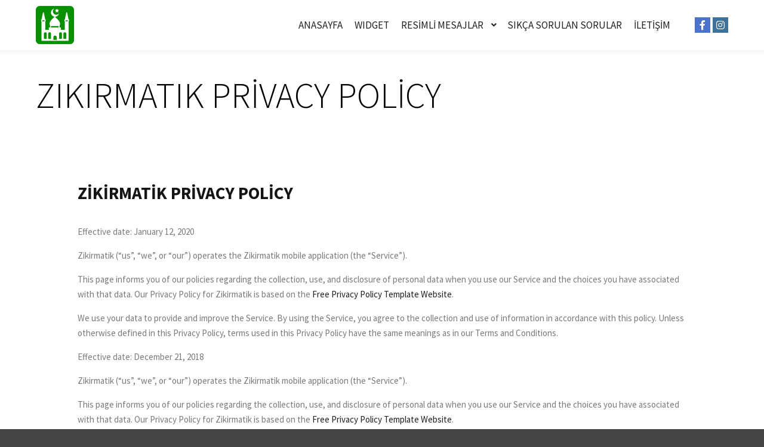

--- FILE ---
content_type: text/html; charset=UTF-8
request_url: https://ezanvaktinamazvakitleri.com/zikirmatik-privacy-policy/
body_size: 13658
content:
<!DOCTYPE html>
<!--[if IE 9]>    <html class="no-js lt-ie10" lang="en"> <![endif]-->
<!--[if gt IE 9]><!--> <html class="no-js" lang="en"> <!--<![endif]-->
<head>

<meta charset="UTF-8" />
<meta name="viewport" content="width=device-width,initial-scale=1" />
<meta http-equiv="X-UA-Compatible" content="IE=edge">
<link rel="profile" href="https://gmpg.org/xfn/11" />
<meta name='robots' content='index, follow, max-image-preview:large, max-snippet:-1, max-video-preview:-1' />

	<!-- This site is optimized with the Yoast SEO plugin v26.7 - https://yoast.com/wordpress/plugins/seo/ -->
	<title>Zikirmatik PRİVACY POLİCY - Ezan Vakti Namaz Vakitleri Pro</title>
	<link rel="canonical" href="https://ezanvaktinamazvakitleri.com/zikirmatik-privacy-policy/" />
	<meta property="og:locale" content="en_US" />
	<meta property="og:type" content="article" />
	<meta property="og:title" content="Zikirmatik PRİVACY POLİCY - Ezan Vakti Namaz Vakitleri Pro" />
	<meta property="og:description" content="ZİKİRMATİK PRİVACY POLİCY Effective date: January 12, 2020  Zikirmatik (“us”,&hellip;  Read more" />
	<meta property="og:url" content="https://ezanvaktinamazvakitleri.com/zikirmatik-privacy-policy/" />
	<meta property="og:site_name" content="Ezan Vakti Namaz Vakitleri Pro" />
	<meta property="article:modified_time" content="2020-05-29T11:27:30+00:00" />
	<meta name="twitter:card" content="summary_large_image" />
	<meta name="twitter:label1" content="Est. reading time" />
	<meta name="twitter:data1" content="6 minutes" />
	<script type="application/ld+json" class="yoast-schema-graph">{"@context":"https://schema.org","@graph":[{"@type":"WebPage","@id":"https://ezanvaktinamazvakitleri.com/zikirmatik-privacy-policy/","url":"https://ezanvaktinamazvakitleri.com/zikirmatik-privacy-policy/","name":"Zikirmatik PRİVACY POLİCY - Ezan Vakti Namaz Vakitleri Pro","isPartOf":{"@id":"https://ezanvaktinamazvakitleri.com/#website"},"datePublished":"2020-02-21T12:20:46+00:00","dateModified":"2020-05-29T11:27:30+00:00","breadcrumb":{"@id":"https://ezanvaktinamazvakitleri.com/zikirmatik-privacy-policy/#breadcrumb"},"inLanguage":"en","potentialAction":[{"@type":"ReadAction","target":["https://ezanvaktinamazvakitleri.com/zikirmatik-privacy-policy/"]}]},{"@type":"BreadcrumbList","@id":"https://ezanvaktinamazvakitleri.com/zikirmatik-privacy-policy/#breadcrumb","itemListElement":[{"@type":"ListItem","position":1,"name":"Home","item":"https://ezanvaktinamazvakitleri.com/"},{"@type":"ListItem","position":2,"name":"Zikirmatik PRİVACY POLİCY"}]},{"@type":"WebSite","@id":"https://ezanvaktinamazvakitleri.com/#website","url":"https://ezanvaktinamazvakitleri.com/","name":"Ezan Vakti Namaz Vakitleri Pro","description":"","publisher":{"@id":"https://ezanvaktinamazvakitleri.com/#organization"},"potentialAction":[{"@type":"SearchAction","target":{"@type":"EntryPoint","urlTemplate":"https://ezanvaktinamazvakitleri.com/?s={search_term_string}"},"query-input":{"@type":"PropertyValueSpecification","valueRequired":true,"valueName":"search_term_string"}}],"inLanguage":"en"},{"@type":"Organization","@id":"https://ezanvaktinamazvakitleri.com/#organization","name":"Ezan Vakti Namaz Vakitleri Pro","url":"https://ezanvaktinamazvakitleri.com/","logo":{"@type":"ImageObject","inLanguage":"en","@id":"https://ezanvaktinamazvakitleri.com/#/schema/logo/image/","url":"https://ezanvaktinamazvakitleri.com/wp-content/uploads/2021/10/ezan-vakti-logo.png","contentUrl":"https://ezanvaktinamazvakitleri.com/wp-content/uploads/2021/10/ezan-vakti-logo.png","width":1024,"height":1024,"caption":"Ezan Vakti Namaz Vakitleri Pro"},"image":{"@id":"https://ezanvaktinamazvakitleri.com/#/schema/logo/image/"}}]}</script>
	<!-- / Yoast SEO plugin. -->


<link rel='dns-prefetch' href='//www.googletagmanager.com' />
<link href='https://fonts.gstatic.com' crossorigin rel='preconnect' />
<link rel="alternate" type="application/rss+xml" title="Ezan Vakti Namaz Vakitleri Pro &raquo; Feed" href="https://ezanvaktinamazvakitleri.com/feed/" />
<link rel="alternate" type="application/rss+xml" title="Ezan Vakti Namaz Vakitleri Pro &raquo; Comments Feed" href="https://ezanvaktinamazvakitleri.com/comments/feed/" />
<link rel="alternate" title="oEmbed (JSON)" type="application/json+oembed" href="https://ezanvaktinamazvakitleri.com/wp-json/oembed/1.0/embed?url=https%3A%2F%2Fezanvaktinamazvakitleri.com%2Fzikirmatik-privacy-policy%2F" />
<link rel="alternate" title="oEmbed (XML)" type="text/xml+oembed" href="https://ezanvaktinamazvakitleri.com/wp-json/oembed/1.0/embed?url=https%3A%2F%2Fezanvaktinamazvakitleri.com%2Fzikirmatik-privacy-policy%2F&#038;format=xml" />
<style id='wp-img-auto-sizes-contain-inline-css' type='text/css'>
img:is([sizes=auto i],[sizes^="auto," i]){contain-intrinsic-size:3000px 1500px}
/*# sourceURL=wp-img-auto-sizes-contain-inline-css */
</style>

<style id='wp-emoji-styles-inline-css' type='text/css'>

	img.wp-smiley, img.emoji {
		display: inline !important;
		border: none !important;
		box-shadow: none !important;
		height: 1em !important;
		width: 1em !important;
		margin: 0 0.07em !important;
		vertical-align: -0.1em !important;
		background: none !important;
		padding: 0 !important;
	}
/*# sourceURL=wp-emoji-styles-inline-css */
</style>
<style id='classic-theme-styles-inline-css' type='text/css'>
/*! This file is auto-generated */
.wp-block-button__link{color:#fff;background-color:#32373c;border-radius:9999px;box-shadow:none;text-decoration:none;padding:calc(.667em + 2px) calc(1.333em + 2px);font-size:1.125em}.wp-block-file__button{background:#32373c;color:#fff;text-decoration:none}
/*# sourceURL=/wp-includes/css/classic-themes.min.css */
</style>
<style id='global-styles-inline-css' type='text/css'>
:root{--wp--preset--aspect-ratio--square: 1;--wp--preset--aspect-ratio--4-3: 4/3;--wp--preset--aspect-ratio--3-4: 3/4;--wp--preset--aspect-ratio--3-2: 3/2;--wp--preset--aspect-ratio--2-3: 2/3;--wp--preset--aspect-ratio--16-9: 16/9;--wp--preset--aspect-ratio--9-16: 9/16;--wp--preset--color--black: #000000;--wp--preset--color--cyan-bluish-gray: #abb8c3;--wp--preset--color--white: #ffffff;--wp--preset--color--pale-pink: #f78da7;--wp--preset--color--vivid-red: #cf2e2e;--wp--preset--color--luminous-vivid-orange: #ff6900;--wp--preset--color--luminous-vivid-amber: #fcb900;--wp--preset--color--light-green-cyan: #7bdcb5;--wp--preset--color--vivid-green-cyan: #00d084;--wp--preset--color--pale-cyan-blue: #8ed1fc;--wp--preset--color--vivid-cyan-blue: #0693e3;--wp--preset--color--vivid-purple: #9b51e0;--wp--preset--gradient--vivid-cyan-blue-to-vivid-purple: linear-gradient(135deg,rgb(6,147,227) 0%,rgb(155,81,224) 100%);--wp--preset--gradient--light-green-cyan-to-vivid-green-cyan: linear-gradient(135deg,rgb(122,220,180) 0%,rgb(0,208,130) 100%);--wp--preset--gradient--luminous-vivid-amber-to-luminous-vivid-orange: linear-gradient(135deg,rgb(252,185,0) 0%,rgb(255,105,0) 100%);--wp--preset--gradient--luminous-vivid-orange-to-vivid-red: linear-gradient(135deg,rgb(255,105,0) 0%,rgb(207,46,46) 100%);--wp--preset--gradient--very-light-gray-to-cyan-bluish-gray: linear-gradient(135deg,rgb(238,238,238) 0%,rgb(169,184,195) 100%);--wp--preset--gradient--cool-to-warm-spectrum: linear-gradient(135deg,rgb(74,234,220) 0%,rgb(151,120,209) 20%,rgb(207,42,186) 40%,rgb(238,44,130) 60%,rgb(251,105,98) 80%,rgb(254,248,76) 100%);--wp--preset--gradient--blush-light-purple: linear-gradient(135deg,rgb(255,206,236) 0%,rgb(152,150,240) 100%);--wp--preset--gradient--blush-bordeaux: linear-gradient(135deg,rgb(254,205,165) 0%,rgb(254,45,45) 50%,rgb(107,0,62) 100%);--wp--preset--gradient--luminous-dusk: linear-gradient(135deg,rgb(255,203,112) 0%,rgb(199,81,192) 50%,rgb(65,88,208) 100%);--wp--preset--gradient--pale-ocean: linear-gradient(135deg,rgb(255,245,203) 0%,rgb(182,227,212) 50%,rgb(51,167,181) 100%);--wp--preset--gradient--electric-grass: linear-gradient(135deg,rgb(202,248,128) 0%,rgb(113,206,126) 100%);--wp--preset--gradient--midnight: linear-gradient(135deg,rgb(2,3,129) 0%,rgb(40,116,252) 100%);--wp--preset--font-size--small: 13px;--wp--preset--font-size--medium: 20px;--wp--preset--font-size--large: 36px;--wp--preset--font-size--x-large: 42px;--wp--preset--spacing--20: 0.44rem;--wp--preset--spacing--30: 0.67rem;--wp--preset--spacing--40: 1rem;--wp--preset--spacing--50: 1.5rem;--wp--preset--spacing--60: 2.25rem;--wp--preset--spacing--70: 3.38rem;--wp--preset--spacing--80: 5.06rem;--wp--preset--shadow--natural: 6px 6px 9px rgba(0, 0, 0, 0.2);--wp--preset--shadow--deep: 12px 12px 50px rgba(0, 0, 0, 0.4);--wp--preset--shadow--sharp: 6px 6px 0px rgba(0, 0, 0, 0.2);--wp--preset--shadow--outlined: 6px 6px 0px -3px rgb(255, 255, 255), 6px 6px rgb(0, 0, 0);--wp--preset--shadow--crisp: 6px 6px 0px rgb(0, 0, 0);}:where(.is-layout-flex){gap: 0.5em;}:where(.is-layout-grid){gap: 0.5em;}body .is-layout-flex{display: flex;}.is-layout-flex{flex-wrap: wrap;align-items: center;}.is-layout-flex > :is(*, div){margin: 0;}body .is-layout-grid{display: grid;}.is-layout-grid > :is(*, div){margin: 0;}:where(.wp-block-columns.is-layout-flex){gap: 2em;}:where(.wp-block-columns.is-layout-grid){gap: 2em;}:where(.wp-block-post-template.is-layout-flex){gap: 1.25em;}:where(.wp-block-post-template.is-layout-grid){gap: 1.25em;}.has-black-color{color: var(--wp--preset--color--black) !important;}.has-cyan-bluish-gray-color{color: var(--wp--preset--color--cyan-bluish-gray) !important;}.has-white-color{color: var(--wp--preset--color--white) !important;}.has-pale-pink-color{color: var(--wp--preset--color--pale-pink) !important;}.has-vivid-red-color{color: var(--wp--preset--color--vivid-red) !important;}.has-luminous-vivid-orange-color{color: var(--wp--preset--color--luminous-vivid-orange) !important;}.has-luminous-vivid-amber-color{color: var(--wp--preset--color--luminous-vivid-amber) !important;}.has-light-green-cyan-color{color: var(--wp--preset--color--light-green-cyan) !important;}.has-vivid-green-cyan-color{color: var(--wp--preset--color--vivid-green-cyan) !important;}.has-pale-cyan-blue-color{color: var(--wp--preset--color--pale-cyan-blue) !important;}.has-vivid-cyan-blue-color{color: var(--wp--preset--color--vivid-cyan-blue) !important;}.has-vivid-purple-color{color: var(--wp--preset--color--vivid-purple) !important;}.has-black-background-color{background-color: var(--wp--preset--color--black) !important;}.has-cyan-bluish-gray-background-color{background-color: var(--wp--preset--color--cyan-bluish-gray) !important;}.has-white-background-color{background-color: var(--wp--preset--color--white) !important;}.has-pale-pink-background-color{background-color: var(--wp--preset--color--pale-pink) !important;}.has-vivid-red-background-color{background-color: var(--wp--preset--color--vivid-red) !important;}.has-luminous-vivid-orange-background-color{background-color: var(--wp--preset--color--luminous-vivid-orange) !important;}.has-luminous-vivid-amber-background-color{background-color: var(--wp--preset--color--luminous-vivid-amber) !important;}.has-light-green-cyan-background-color{background-color: var(--wp--preset--color--light-green-cyan) !important;}.has-vivid-green-cyan-background-color{background-color: var(--wp--preset--color--vivid-green-cyan) !important;}.has-pale-cyan-blue-background-color{background-color: var(--wp--preset--color--pale-cyan-blue) !important;}.has-vivid-cyan-blue-background-color{background-color: var(--wp--preset--color--vivid-cyan-blue) !important;}.has-vivid-purple-background-color{background-color: var(--wp--preset--color--vivid-purple) !important;}.has-black-border-color{border-color: var(--wp--preset--color--black) !important;}.has-cyan-bluish-gray-border-color{border-color: var(--wp--preset--color--cyan-bluish-gray) !important;}.has-white-border-color{border-color: var(--wp--preset--color--white) !important;}.has-pale-pink-border-color{border-color: var(--wp--preset--color--pale-pink) !important;}.has-vivid-red-border-color{border-color: var(--wp--preset--color--vivid-red) !important;}.has-luminous-vivid-orange-border-color{border-color: var(--wp--preset--color--luminous-vivid-orange) !important;}.has-luminous-vivid-amber-border-color{border-color: var(--wp--preset--color--luminous-vivid-amber) !important;}.has-light-green-cyan-border-color{border-color: var(--wp--preset--color--light-green-cyan) !important;}.has-vivid-green-cyan-border-color{border-color: var(--wp--preset--color--vivid-green-cyan) !important;}.has-pale-cyan-blue-border-color{border-color: var(--wp--preset--color--pale-cyan-blue) !important;}.has-vivid-cyan-blue-border-color{border-color: var(--wp--preset--color--vivid-cyan-blue) !important;}.has-vivid-purple-border-color{border-color: var(--wp--preset--color--vivid-purple) !important;}.has-vivid-cyan-blue-to-vivid-purple-gradient-background{background: var(--wp--preset--gradient--vivid-cyan-blue-to-vivid-purple) !important;}.has-light-green-cyan-to-vivid-green-cyan-gradient-background{background: var(--wp--preset--gradient--light-green-cyan-to-vivid-green-cyan) !important;}.has-luminous-vivid-amber-to-luminous-vivid-orange-gradient-background{background: var(--wp--preset--gradient--luminous-vivid-amber-to-luminous-vivid-orange) !important;}.has-luminous-vivid-orange-to-vivid-red-gradient-background{background: var(--wp--preset--gradient--luminous-vivid-orange-to-vivid-red) !important;}.has-very-light-gray-to-cyan-bluish-gray-gradient-background{background: var(--wp--preset--gradient--very-light-gray-to-cyan-bluish-gray) !important;}.has-cool-to-warm-spectrum-gradient-background{background: var(--wp--preset--gradient--cool-to-warm-spectrum) !important;}.has-blush-light-purple-gradient-background{background: var(--wp--preset--gradient--blush-light-purple) !important;}.has-blush-bordeaux-gradient-background{background: var(--wp--preset--gradient--blush-bordeaux) !important;}.has-luminous-dusk-gradient-background{background: var(--wp--preset--gradient--luminous-dusk) !important;}.has-pale-ocean-gradient-background{background: var(--wp--preset--gradient--pale-ocean) !important;}.has-electric-grass-gradient-background{background: var(--wp--preset--gradient--electric-grass) !important;}.has-midnight-gradient-background{background: var(--wp--preset--gradient--midnight) !important;}.has-small-font-size{font-size: var(--wp--preset--font-size--small) !important;}.has-medium-font-size{font-size: var(--wp--preset--font-size--medium) !important;}.has-large-font-size{font-size: var(--wp--preset--font-size--large) !important;}.has-x-large-font-size{font-size: var(--wp--preset--font-size--x-large) !important;}
:where(.wp-block-post-template.is-layout-flex){gap: 1.25em;}:where(.wp-block-post-template.is-layout-grid){gap: 1.25em;}
:where(.wp-block-term-template.is-layout-flex){gap: 1.25em;}:where(.wp-block-term-template.is-layout-grid){gap: 1.25em;}
:where(.wp-block-columns.is-layout-flex){gap: 2em;}:where(.wp-block-columns.is-layout-grid){gap: 2em;}
:root :where(.wp-block-pullquote){font-size: 1.5em;line-height: 1.6;}
/*# sourceURL=global-styles-inline-css */
</style>
<link rel='stylesheet' id='contact-form-7-css' href='https://ezanvaktinamazvakitleri.com/wp-content/plugins/contact-form-7/includes/css/styles.css?ver=6.1.4' type='text/css' media='all' />
<link rel='stylesheet' id='elementor-icons-css' href='https://ezanvaktinamazvakitleri.com/wp-content/plugins/elementor/assets/lib/eicons/css/elementor-icons.min.css?ver=5.45.0' type='text/css' media='all' />
<link rel='stylesheet' id='elementor-frontend-css' href='https://ezanvaktinamazvakitleri.com/wp-content/plugins/elementor/assets/css/frontend.min.css?ver=3.34.1' type='text/css' media='all' />
<link rel='stylesheet' id='elementor-post-11602-css' href='https://ezanvaktinamazvakitleri.com/wp-content/uploads/elementor/css/post-11602.css?ver=1768047646' type='text/css' media='all' />
<link rel='stylesheet' id='widget-heading-css' href='https://ezanvaktinamazvakitleri.com/wp-content/plugins/elementor/assets/css/widget-heading.min.css?ver=3.34.1' type='text/css' media='all' />
<link rel='stylesheet' id='elementor-post-11647-css' href='https://ezanvaktinamazvakitleri.com/wp-content/uploads/elementor/css/post-11647.css?ver=1768077809' type='text/css' media='all' />
<link rel='stylesheet' id='jquery-lightgallery-css' href='https://ezanvaktinamazvakitleri.com/wp-content/themes/rife-free/js/light-gallery/css/lightgallery.min.css?ver=1.9.0' type='text/css' media='all' />
<link rel='stylesheet' id='font-awesome-css' href='https://ezanvaktinamazvakitleri.com/wp-content/plugins/elementor/assets/lib/font-awesome/css/font-awesome.min.css?ver=4.7.0' type='text/css' media='all' />
<link rel='stylesheet' id='a13-icomoon-css' href='https://ezanvaktinamazvakitleri.com/wp-content/themes/rife-free/css/icomoon.css?ver=2.4.13' type='text/css' media='all' />
<link rel='stylesheet' id='a13-main-style-css' href='https://ezanvaktinamazvakitleri.com/wp-content/themes/rife-free/style.css?ver=2.4.13' type='text/css' media='all' />
<link rel='stylesheet' id='a13-user-css-css' href='https://ezanvaktinamazvakitleri.com/wp-content/uploads/apollo13_framework_files/css/user.css?ver=2.4.13_1740692258' type='text/css' media='all' />
<link rel='stylesheet' id='font-awesome-5-all-css' href='https://ezanvaktinamazvakitleri.com/wp-content/plugins/elementor/assets/lib/font-awesome/css/all.min.css?ver=3.34.1' type='text/css' media='all' />
<link rel='stylesheet' id='font-awesome-4-shim-css' href='https://ezanvaktinamazvakitleri.com/wp-content/plugins/elementor/assets/lib/font-awesome/css/v4-shims.min.css?ver=3.34.1' type='text/css' media='all' />
<script type="text/javascript" src="https://ezanvaktinamazvakitleri.com/wp-includes/js/jquery/jquery.min.js?ver=3.7.1" id="jquery-core-js"></script>
<script type="text/javascript" src="https://ezanvaktinamazvakitleri.com/wp-includes/js/jquery/jquery-migrate.min.js?ver=3.4.1" id="jquery-migrate-js"></script>

<!-- Google tag (gtag.js) snippet added by Site Kit -->
<!-- Google Analytics snippet added by Site Kit -->
<script type="text/javascript" src="https://www.googletagmanager.com/gtag/js?id=G-YKZVH565YP" id="google_gtagjs-js" async></script>
<script type="text/javascript" id="google_gtagjs-js-after">
/* <![CDATA[ */
window.dataLayer = window.dataLayer || [];function gtag(){dataLayer.push(arguments);}
gtag("set","linker",{"domains":["ezanvaktinamazvakitleri.com"]});
gtag("js", new Date());
gtag("set", "developer_id.dZTNiMT", true);
gtag("config", "G-YKZVH565YP");
//# sourceURL=google_gtagjs-js-after
/* ]]> */
</script>
<script type="text/javascript" src="https://ezanvaktinamazvakitleri.com/wp-content/plugins/elementor/assets/lib/font-awesome/js/v4-shims.min.js?ver=3.34.1" id="font-awesome-4-shim-js"></script>
<link rel="https://api.w.org/" href="https://ezanvaktinamazvakitleri.com/wp-json/" /><link rel="alternate" title="JSON" type="application/json" href="https://ezanvaktinamazvakitleri.com/wp-json/wp/v2/pages/11647" /><link rel="EditURI" type="application/rsd+xml" title="RSD" href="https://ezanvaktinamazvakitleri.com/xmlrpc.php?rsd" />
<meta name="generator" content="WordPress 6.9" />
<link rel='shortlink' href='https://ezanvaktinamazvakitleri.com/?p=11647' />
<meta name="generator" content="Site Kit by Google 1.168.0" /><script type="text/javascript">
// <![CDATA[
(function(){
    var docElement = document.documentElement,
        className = docElement.className;
    // Change `no-js` to `js`
    var reJS = new RegExp('(^|\\s)no-js( |\\s|$)');
    //space as literal in second capturing group cause there is strange situation when \s is not catched on load when other plugins add their own classes
    className = className.replace(reJS, '$1js$2');
    docElement.className = className;
})();
// ]]>
</script><script type="text/javascript">
// <![CDATA[
WebFontConfig = {
    google: {"families":["Source Sans Pro:700italic,300,400,600,700:latin-ext","Source Sans Pro:300,400,600,700,800","Source Sans Pro:300,400,600,700,800","Source Sans Pro:300,400,600,700,800"]},
    active: function () {
        //tell listeners that fonts are loaded
        if (window.jQuery) {
            jQuery(document.body).trigger('webfontsloaded');
        }
    }
};
(function (d) {
    var wf = d.createElement('script'), s = d.scripts[0];
    wf.src = 'https://ezanvaktinamazvakitleri.com/wp-content/themes/rife-free/js/webfontloader.min.js';
    wf.type = 'text/javascript';
    wf.async = 'true';
    s.parentNode.insertBefore(wf, s);
})(document);
// ]]>
</script><meta name="generator" content="Elementor 3.34.1; features: additional_custom_breakpoints; settings: css_print_method-external, google_font-enabled, font_display-auto">
			<style>
				.e-con.e-parent:nth-of-type(n+4):not(.e-lazyloaded):not(.e-no-lazyload),
				.e-con.e-parent:nth-of-type(n+4):not(.e-lazyloaded):not(.e-no-lazyload) * {
					background-image: none !important;
				}
				@media screen and (max-height: 1024px) {
					.e-con.e-parent:nth-of-type(n+3):not(.e-lazyloaded):not(.e-no-lazyload),
					.e-con.e-parent:nth-of-type(n+3):not(.e-lazyloaded):not(.e-no-lazyload) * {
						background-image: none !important;
					}
				}
				@media screen and (max-height: 640px) {
					.e-con.e-parent:nth-of-type(n+2):not(.e-lazyloaded):not(.e-no-lazyload),
					.e-con.e-parent:nth-of-type(n+2):not(.e-lazyloaded):not(.e-no-lazyload) * {
						background-image: none !important;
					}
				}
			</style>
			<link rel="icon" href="https://ezanvaktinamazvakitleri.com/wp-content/uploads/2021/10/cropped-ezan-vakti-logo-32x32.png" sizes="32x32" />
<link rel="icon" href="https://ezanvaktinamazvakitleri.com/wp-content/uploads/2021/10/cropped-ezan-vakti-logo-192x192.png" sizes="192x192" />
<link rel="apple-touch-icon" href="https://ezanvaktinamazvakitleri.com/wp-content/uploads/2021/10/cropped-ezan-vakti-logo-180x180.png" />
<meta name="msapplication-TileImage" content="https://ezanvaktinamazvakitleri.com/wp-content/uploads/2021/10/cropped-ezan-vakti-logo-270x270.png" />
</head>

<body id="top" class="wp-singular page-template-default page page-id-11647 wp-custom-logo wp-theme-rife-free header-horizontal site-layout-full elementor-default elementor-kit-11602 elementor-page elementor-page-11647" itemtype="https://schema.org/WebPage" itemscope>
<div class="whole-layout">
        <div class="page-background to-move"></div>
        <header id="header" class="to-move a13-horizontal header-type-one_line a13-normal-variant header-variant-one_line narrow no-tools sticky-no-hiding" itemtype="https://schema.org/WPHeader" itemscope>
	<div class="head">
		<div class="logo-container" itemtype="https://schema.org/Organization" itemscope><a class="logo normal-logo image-logo" href="https://ezanvaktinamazvakitleri.com/" title="Ezan Vakti Namaz Vakitleri Pro" rel="home" itemprop="url"><img src="https://ezanvaktinamazvakitleri.com/wp-content/uploads/2021/10/ezan-vakti-logo.png" alt="Ezan Vakti Namaz Vakitleri Pro" width="1024" height="1024" itemprop="logo" /></a></div>
		<nav id="access" class="navigation-bar" itemtype="https://schema.org/SiteNavigationElement" itemscope><!-- this element is need in HTML even if menu is disabled -->
							<div class="menu-container"><ul id="menu-main-menu" class="top-menu opener-icons-on"><li id="menu-item-11668" class="menu-item menu-item-type-post_type menu-item-object-page menu-item-home menu-item-11668 normal-menu"><a href="https://ezanvaktinamazvakitleri.com/"><span>Anasayfa</span></a></li>
<li id="menu-item-12050" class="menu-item menu-item-type-post_type menu-item-object-page menu-item-12050 normal-menu"><a href="https://ezanvaktinamazvakitleri.com/ezan-vakti-widget-kilit-ekran-arac-takimi-nasil-eklenir/"><span>Widget</span></a></li>
<li id="menu-item-11863" class="menu-item menu-item-type-custom menu-item-object-custom menu-item-has-children menu-parent-item menu-item-11863 normal-menu"><span class="title" tabindex="0"><span>RESİMLİ MESAJLAR</span></span><i tabindex="0" class="fa sub-mark fa-angle-down"></i>
<ul class="sub-menu">
	<li id="menu-item-11862" class="menu-item menu-item-type-post_type menu-item-object-page menu-item-11862"><a href="https://ezanvaktinamazvakitleri.com/cuma-mesajlari-hareketli-resimli/"><span>Cuma Mesajları Hareketli Resimli</span></a></li>
	<li id="menu-item-11896" class="menu-item menu-item-type-post_type menu-item-object-page menu-item-11896"><a href="https://ezanvaktinamazvakitleri.com/uc-aylar-mesajlari-hareketli-ve-resimli-dini-mesajlar-kandil-mesajlari/"><span>Üç Aylar Mesajları</span></a></li>
	<li id="menu-item-12127" class="menu-item menu-item-type-post_type menu-item-object-page menu-item-12127"><a href="https://ezanvaktinamazvakitleri.com/mirac-kandili-mesajlari-hareketli-resimli-ve-anlamli-kandil-mesajlari/"><span>Miraç Kandili Mesajları</span></a></li>
</ul>
</li>
<li id="menu-item-12010" class="menu-item menu-item-type-post_type menu-item-object-page menu-item-12010 normal-menu"><a href="https://ezanvaktinamazvakitleri.com/ezan-vakti-namaz-vakitleri-sikca-sorulan-sorular/"><span>Sıkça Sorulan Sorular</span></a></li>
<li id="menu-item-11669" class="menu-item menu-item-type-post_type menu-item-object-page menu-item-11669 normal-menu"><a href="https://ezanvaktinamazvakitleri.com/iletisim/"><span>İLETİŞİM</span></a></li>
</ul></div>					</nav>
		<!-- #access -->
		<div id="header-tools" class=" icons-0 only-menu"><button id="mobile-menu-opener" class="a13icon-menu tool" title="Main menu"><span class="screen-reader-text">Main menu</span></button></div>		<div class="socials squares color black_hover"><a target="_blank" title="Facebook" href="https://www.facebook.com/islamiq.co" class="a13_soc-facebook fa fa-facebook" rel="noopener"></a><a target="_blank" title="Instagram" href="https://www.instagram.com/islamiq.co" class="a13_soc-instagram fa fa-instagram" rel="noopener"></a></div>	</div>
	</header>
    <div id="mid" class="to-move layout-center layout-parted layout-no-edge layout-fixed no-sidebars"><header class="title-bar outside title_bar_variant_classic title_bar_width_ has-effect"><div class="overlay-color"><div class="in"><div class="titles"><h1 class="page-title entry-title" itemprop="headline">Zikirmatik PRİVACY POLİCY</h1></div></div></div></header>
		<article id="content" class="clearfix" itemtype="https://schema.org/CreativeWork" itemscope>
			<div class="content-limiter">
				<div id="col-mask">

					<div id="post-11647" class="content-box post-11647 page type-page status-publish">
						<div class="formatter">
														<div class="real-content" itemprop="text">
										<div data-elementor-type="wp-page" data-elementor-id="11647" class="elementor elementor-11647">
						<section class="elementor-section elementor-top-section elementor-element elementor-element-5de112f elementor-section-boxed elementor-section-height-default elementor-section-height-default" data-id="5de112f" data-element_type="section">
						<div class="elementor-container elementor-column-gap-default">
					<div class="elementor-column elementor-col-100 elementor-top-column elementor-element elementor-element-b49d965" data-id="b49d965" data-element_type="column">
			<div class="elementor-widget-wrap elementor-element-populated">
						<div class="elementor-element elementor-element-0e0a23c elementor-widget elementor-widget-heading" data-id="0e0a23c" data-element_type="widget" data-widget_type="heading.default">
				<div class="elementor-widget-container">
					<h4 class="elementor-heading-title elementor-size-large">ZİKİRMATİK PRİVACY POLİCY</h4>				</div>
				</div>
				<div class="elementor-element elementor-element-f6d8b0b elementor-widget elementor-widget-text-editor" data-id="f6d8b0b" data-element_type="widget" data-widget_type="text-editor.default">
				<div class="elementor-widget-container">
									<p>Effective date: January 12, 2020 </p><p>Zikirmatik (“us”, “we”, or “our”) operates the Zikirmatik mobile application (the “Service”).</p><p>This page informs you of our policies regarding the collection, use, and disclosure of personal data when you use our Service and the choices you have associated with that data. Our Privacy Policy for Zikirmatik is based on the <a href="https://www.freeprivacypolicy.com/blog/sample-privacy-policy-template/">Free Privacy Policy Template Website</a>.</p><p>We use your data to provide and improve the Service. By using the Service, you agree to the collection and use of information in accordance with this policy. Unless otherwise defined in this Privacy Policy, terms used in this Privacy Policy have the same meanings as in our Terms and Conditions.</p><p>Effective date: December 21, 2018</p><p>Zikirmatik (“us”, “we”, or “our”) operates the Zikirmatik mobile application (the “Service”).</p><p>This page informs you of our policies regarding the collection, use, and disclosure of personal data when you use our Service and the choices you have associated with that data. Our Privacy Policy for Zikirmatik is based on the <a href="https://www.freeprivacypolicy.com/blog/sample-privacy-policy-template/">Free Privacy Policy Template Website</a>.</p><p>We use your data to provide and improve the Service. By using the Service, you agree to the collection and use of information in accordance with this policy. Unless otherwise defined in this Privacy Policy, terms used in this Privacy Policy have the same meanings as in our Terms and Conditions.</p><p>Information Collection And Use</p><p>We collect several different types of information for various purposes to provide and improve our Service to you.</p><p>Types of Data Collected</p><p>Personal Data</p><p>While using our Service, we may ask you to provide us with certain personally identifiable information that can be used to contact or identify you (“Personal Data”). Personally identifiable information may include, but is not limited to:</p><ul><li>Cookies and Usage Data</li></ul><p>Usage Data</p><p>When you access the Service by or through a mobile device, we may collect certain information automatically, including, but not limited to, the type of mobile device you use, your mobile device unique ID, the IP address of your mobile device, your mobile operating system, the type of mobile Internet browser you use, unique device identifiers and other diagnostic data (“Usage Data”).</p><p>Tracking &amp; Cookies Data</p><p>We use cookies and similar tracking technologies to track the activity on our Service and hold certain information.</p><p>Cookies are files with small amount of data which may include an anonymous unique identifier. Cookies are sent to your browser from a website and stored on your device. Tracking technologies also used are beacons, tags, and scripts to collect and track information and to improve and analyze our Service.</p><p>You can instruct your browser to refuse all cookies or to indicate when a cookie is being sent. However, if you do not accept cookies, you may not be able to use some portions of our Service.</p><p>Examples of Cookies we use:</p><ul><li><b></b><b>Session Cookies.</b> We use Session Cookies to operate our Service.</li><li><b></b><b>Preference Cookies.</b> We use Preference Cookies to remember your preferences and various settings.</li><li><b></b><b>Security Cookies.</b> We use Security Cookies for security purposes.</li></ul><p>Use of Data</p><p>Zikirmatik uses the collected data for various purposes:</p><ul><li>To provide and maintain the Service</li><li>To notify you about changes to our Service</li><li>To allow you to participate in interactive features of our Service when you choose to do so</li><li>To provide customer care and support</li><li>To provide analysis or valuable information so that we can improve the Service</li><li>To monitor the usage of the Service</li><li>To detect, prevent and address technical issues</li></ul><p>Transfer Of Data</p><p>Your information, including Personal Data, may be transferred to — and maintained on — computers located outside of your state, province, country or other governmental jurisdiction where the data protection laws may differ than those from your jurisdiction.</p><p>If you are located outside Turkey and choose to provide information to us, please note that we transfer the data, including Personal Data, to Turkey and process it there.</p><p>Your consent to this Privacy Policy followed by your submission of such information represents your agreement to that transfer.</p><p>Zikirmatik will take all steps reasonably necessary to ensure that your data is treated securely and in accordance with this Privacy Policy and no transfer of your Personal Data will take place to an organization or a country unless there are adequate controls in place including the security of your data and other personal information.</p><p>Disclosure Of Data</p><p>Legal Requirements</p><p>Zikirmatik may disclose your Personal Data in the good faith belief that such action is necessary to:</p><ul><li>To comply with a legal obligation</li><li>To protect and defend the rights or property of Zikirmatik</li><li>To prevent or investigate possible wrongdoing in connection with the Service</li><li>To protect the personal safety of users of the Service or the public</li><li>To protect against legal liability</li></ul><p>Security Of Data</p><p>The security of your data is important to us, but remember that no method of transmission over the Internet, or method of electronic storage is 100% secure. While we strive to use commercially acceptable means to protect your Personal Data, we cannot guarantee its absolute security.</p><p>Service Providers</p><p>We may employ third party companies and individuals to facilitate our Service (“Service Providers”), to provide the Service on our behalf, to perform Service-related services or to assist us in analyzing how our Service is used.</p><p>These third parties have access to your Personal Data only to perform these tasks on our behalf and are obligated not to disclose or use it for any other purpose.</p><p>Analytics</p><p>We may use third-party Service Providers to monitor and analyze the use of our Service.</p><ul><li><b>Firebase</b></li><li>Firebase is analytics service provided by Google Inc.</li><li>You may opt-out of certain Firebase features through your mobile device settings, such as your device advertising settings or by following the instructions provided by Google in their Privacy Policy: <a href="https://policies.google.com/privacy?hl=en">https://policies.google.com/privacy?hl=en</a></li><li>We also encourage you to review the Google’s policy for safeguarding your data: <a href="https://support.google.com/analytics/answer/6004245">https://support.google.com/analytics/answer/6004245</a>. For more information on what type of information Firebase collects, please visit please visit the Google Privacy &amp; Terms web page: <a href="https://policies.google.com/privacy?hl=en">https://policies.google.com/privacy?hl=en</a></li></ul><p>Links To Other Sites</p><p>Our Service may contain links to other sites that are not operated by us. If you click on a third party link, you will be directed to that third party’s site. We strongly advise you to review the Privacy Policy of every site you visit.</p><p>We have no control over and assume no responsibility for the content, privacy policies or practices of any third party sites or services.</p><p>Children’s Privacy</p><p>Our Service does not address anyone under the age of 18 (“Children”).</p><p>We do not knowingly collect personally identifiable information from anyone under the age of 18. If you are a parent or guardian and you are aware that your Children has provided us with Personal Data, please contact us. If we become aware that we have collected Personal Data from children without verification of parental consent, we take steps to remove that information from our servers.</p><p>Changes To This Privacy Policy</p><p>We may update our Privacy Policy from time to time. We will notify you of any changes by posting the new Privacy Policy on this page.</p><p>We will let you know via email and/or a prominent notice on our Service, prior to the change becoming effective and update the “effective date” at the top of this Privacy Policy.</p><p>You are advised to review this Privacy Policy periodically for any changes. Changes to this Privacy Policy are effective when they are posted on this page.</p><p>Contact Us</p><p>If you have any questions about this Privacy Policy, please contact us:</p><ul><li>By email: info@ezanvaktinamazvakitleri.com</li><li>Download Link: <a href="https://itunes.apple.com/app/id1495664355">https://itunes.apple.com/app/id 1495664355</a></li></ul>								</div>
				</div>
					</div>
		</div>
					</div>
		</section>
				</div>
										<div class="clear"></div>

															</div>

							
						</div>
					</div>
									</div>
			</div>
		</article>

			</div><!-- #mid -->

<footer id="footer" class="to-move narrow classic footer-separator" itemtype="https://schema.org/WPFooter" itemscope><div class="foot-widgets one-col light-sidebar"><div class="foot-content clearfix"><div id="media_image-6" class="widget widget_media_image"><a href="https://apps.apple.com/app/id1372054007"><img width="380" height="598" src="https://ezanvaktinamazvakitleri.com/wp-content/uploads/2021/10/Screenshot-2021-10-30-at-07.33.34-651x1024.png" class="image wp-image-11895  attachment-380x598 size-380x598" alt="Ezan Vakti Namaz Vakitleri Pro" style="max-width: 100%; height: auto;" decoding="async" srcset="https://ezanvaktinamazvakitleri.com/wp-content/uploads/2021/10/Screenshot-2021-10-30-at-07.33.34-651x1024.png 651w, https://ezanvaktinamazvakitleri.com/wp-content/uploads/2021/10/Screenshot-2021-10-30-at-07.33.34-191x300.png 191w, https://ezanvaktinamazvakitleri.com/wp-content/uploads/2021/10/Screenshot-2021-10-30-at-07.33.34-768x1208.png 768w, https://ezanvaktinamazvakitleri.com/wp-content/uploads/2021/10/Screenshot-2021-10-30-at-07.33.34.png 886w" sizes="(max-width: 380px) 100vw, 380px" /></a></div></div>
                </div>			<div class="foot-items">
				<div class="foot-content clearfix">
	                <div class="f-links"><div class="socials squares black color_hover"><a target="_blank" title="Facebook" href="https://www.facebook.com/islamiq.co" class="a13_soc-facebook fa fa-facebook" rel="noopener"></a><a target="_blank" title="Instagram" href="https://www.instagram.com/islamiq.co" class="a13_soc-instagram fa fa-instagram" rel="noopener"></a></div></div><div class="foot-text">Ezan Vakti Namaz Vakitleri Pro. 2018-2025<div><a class="privacy-policy-link" href="https://ezanvaktinamazvakitleri.com/ezan-vakti-namaz-vakitleri-pro-privacy-policy/" rel="privacy-policy">Ezan Vakti Namaz Vakitleri Pro PRIVACY POLICY</a></div></div>				</div>
			</div>
		</footer>		<a href="#top" id="to-top" class="to-top fa fa-angle-up"></a>
		<div id="content-overlay" class="to-move"></div>
		
	</div><!-- .whole-layout -->
<script type="speculationrules">
{"prefetch":[{"source":"document","where":{"and":[{"href_matches":"/*"},{"not":{"href_matches":["/wp-*.php","/wp-admin/*","/wp-content/uploads/*","/wp-content/*","/wp-content/plugins/*","/wp-content/themes/rife-free/*","/*\\?(.+)"]}},{"not":{"selector_matches":"a[rel~=\"nofollow\"]"}},{"not":{"selector_matches":".no-prefetch, .no-prefetch a"}}]},"eagerness":"conservative"}]}
</script>
			<script>
				const lazyloadRunObserver = () => {
					const lazyloadBackgrounds = document.querySelectorAll( `.e-con.e-parent:not(.e-lazyloaded)` );
					const lazyloadBackgroundObserver = new IntersectionObserver( ( entries ) => {
						entries.forEach( ( entry ) => {
							if ( entry.isIntersecting ) {
								let lazyloadBackground = entry.target;
								if( lazyloadBackground ) {
									lazyloadBackground.classList.add( 'e-lazyloaded' );
								}
								lazyloadBackgroundObserver.unobserve( entry.target );
							}
						});
					}, { rootMargin: '200px 0px 200px 0px' } );
					lazyloadBackgrounds.forEach( ( lazyloadBackground ) => {
						lazyloadBackgroundObserver.observe( lazyloadBackground );
					} );
				};
				const events = [
					'DOMContentLoaded',
					'elementor/lazyload/observe',
				];
				events.forEach( ( event ) => {
					document.addEventListener( event, lazyloadRunObserver );
				} );
			</script>
			<script type="text/javascript" id="apollo13framework-plugins-js-extra">
/* <![CDATA[ */
var ApolloParams = {"ajaxurl":"https://ezanvaktinamazvakitleri.com/wp-admin/admin-ajax.php","site_url":"https://ezanvaktinamazvakitleri.com/","defimgurl":"https://ezanvaktinamazvakitleri.com/wp-content/themes/rife-free/images/holders/photo.png","options_name":"apollo13_option_rife","load_more":"Load more","loading_items":"Loading next items","anchors_in_bar":"","scroll_to_anchor":"1","writing_effect_mobile":"1","writing_effect_speed":"10","hide_content_under_header":"off","default_header_variant":"normal","header_sticky_top_bar":"","header_color_variants":"sticky","show_header_at":"0","header_normal_social_colors":"color|black_hover|color|color_hover","header_light_social_colors":"semi-transparent|color_hover|color|color_hover","header_dark_social_colors":"semi-transparent|color_hover|color|color_hover","header_sticky_social_colors":"semi-transparent|color_hover|color|color_hover","close_mobile_menu_on_click":"1","menu_overlay_on_click":"","allow_mobile_menu":"1","submenu_opener":"fa-angle-down","submenu_closer":"fa-angle-up","submenu_third_lvl_opener":"fa-angle-right","submenu_third_lvl_closer":"fa-angle-left","posts_layout_mode":"packery","products_brick_margin":"0","products_layout_mode":"packery","albums_list_layout_mode":"packery","album_bricks_thumb_video":"","works_list_layout_mode":"packery","work_bricks_thumb_video":"","people_list_layout_mode":"fitRows","lg_lightbox_share":"1","lg_lightbox_controls":"1","lg_lightbox_download":"","lg_lightbox_counter":"1","lg_lightbox_thumbnail":"1","lg_lightbox_show_thumbs":"","lg_lightbox_autoplay":"1","lg_lightbox_autoplay_open":"","lg_lightbox_progressbar":"1","lg_lightbox_full_screen":"1","lg_lightbox_zoom":"1","lg_lightbox_mode":"lg-slide","lg_lightbox_speed":"600","lg_lightbox_preload":"1","lg_lightbox_hide_delay":"2000","lg_lightbox_autoplay_pause":"5000","lightbox_single_post":""};
//# sourceURL=apollo13framework-plugins-js-extra
/* ]]> */
</script>
<script type="text/javascript" src="https://ezanvaktinamazvakitleri.com/wp-content/themes/rife-free/js/helpers.min.js?ver=2.4.13" id="apollo13framework-plugins-js"></script>
<script type="text/javascript" src="https://ezanvaktinamazvakitleri.com/wp-content/themes/rife-free/js/jquery.fitvids.min.js?ver=1.1" id="jquery-fitvids-js"></script>
<script type="text/javascript" src="https://ezanvaktinamazvakitleri.com/wp-content/themes/rife-free/js/jquery.fittext.min.js?ver=1.2" id="jquery-fittext-js"></script>
<script type="text/javascript" src="https://ezanvaktinamazvakitleri.com/wp-content/themes/rife-free/js/jquery.slides.min.js?ver=3.0.4" id="jquery-slides-js"></script>
<script type="text/javascript" src="https://ezanvaktinamazvakitleri.com/wp-content/themes/rife-free/js/jquery.sticky-kit.min.js?ver=1.1.2" id="jquery-sticky-kit-js"></script>
<script type="text/javascript" src="https://ezanvaktinamazvakitleri.com/wp-content/themes/rife-free/js/jquery.mousewheel.min.js?ver=3.1.13" id="jquery-mousewheel-js"></script>
<script type="text/javascript" src="https://ezanvaktinamazvakitleri.com/wp-content/themes/rife-free/js/typed.min.js?ver=1.1.4" id="jquery-typed-js"></script>
<script type="text/javascript" src="https://ezanvaktinamazvakitleri.com/wp-content/themes/rife-free/js/isotope.pkgd.min.js?ver=3.0.6" id="apollo13framework-isotope-js"></script>
<script type="text/javascript" src="https://ezanvaktinamazvakitleri.com/wp-content/themes/rife-free/js/light-gallery/js/lightgallery-all.min.js?ver=1.9.0" id="jquery-lightgallery-js"></script>
<script type="text/javascript" src="https://ezanvaktinamazvakitleri.com/wp-content/themes/rife-free/js/script.min.js?ver=2.4.13" id="apollo13framework-scripts-js"></script>
<script type="text/javascript" src="https://ezanvaktinamazvakitleri.com/wp-includes/js/dist/hooks.min.js?ver=dd5603f07f9220ed27f1" id="wp-hooks-js"></script>
<script type="text/javascript" src="https://ezanvaktinamazvakitleri.com/wp-includes/js/dist/i18n.min.js?ver=c26c3dc7bed366793375" id="wp-i18n-js"></script>
<script type="text/javascript" id="wp-i18n-js-after">
/* <![CDATA[ */
wp.i18n.setLocaleData( { 'text direction\u0004ltr': [ 'ltr' ] } );
//# sourceURL=wp-i18n-js-after
/* ]]> */
</script>
<script type="text/javascript" src="https://ezanvaktinamazvakitleri.com/wp-content/plugins/contact-form-7/includes/swv/js/index.js?ver=6.1.4" id="swv-js"></script>
<script type="text/javascript" id="contact-form-7-js-before">
/* <![CDATA[ */
var wpcf7 = {
    "api": {
        "root": "https:\/\/ezanvaktinamazvakitleri.com\/wp-json\/",
        "namespace": "contact-form-7\/v1"
    },
    "cached": 1
};
//# sourceURL=contact-form-7-js-before
/* ]]> */
</script>
<script type="text/javascript" src="https://ezanvaktinamazvakitleri.com/wp-content/plugins/contact-form-7/includes/js/index.js?ver=6.1.4" id="contact-form-7-js"></script>
<script type="text/javascript" src="https://ezanvaktinamazvakitleri.com/wp-content/plugins/elementor/assets/js/webpack.runtime.min.js?ver=3.34.1" id="elementor-webpack-runtime-js"></script>
<script type="text/javascript" src="https://ezanvaktinamazvakitleri.com/wp-content/plugins/elementor/assets/js/frontend-modules.min.js?ver=3.34.1" id="elementor-frontend-modules-js"></script>
<script type="text/javascript" src="https://ezanvaktinamazvakitleri.com/wp-includes/js/jquery/ui/core.min.js?ver=1.13.3" id="jquery-ui-core-js"></script>
<script type="text/javascript" id="elementor-frontend-js-before">
/* <![CDATA[ */
var elementorFrontendConfig = {"environmentMode":{"edit":false,"wpPreview":false,"isScriptDebug":false},"i18n":{"shareOnFacebook":"Share on Facebook","shareOnTwitter":"Share on Twitter","pinIt":"Pin it","download":"Download","downloadImage":"Download image","fullscreen":"Fullscreen","zoom":"Zoom","share":"Share","playVideo":"Play Video","previous":"Previous","next":"Next","close":"Close","a11yCarouselPrevSlideMessage":"Previous slide","a11yCarouselNextSlideMessage":"Next slide","a11yCarouselFirstSlideMessage":"This is the first slide","a11yCarouselLastSlideMessage":"This is the last slide","a11yCarouselPaginationBulletMessage":"Go to slide"},"is_rtl":false,"breakpoints":{"xs":0,"sm":480,"md":768,"lg":1025,"xl":1440,"xxl":1600},"responsive":{"breakpoints":{"mobile":{"label":"Mobile Portrait","value":767,"default_value":767,"direction":"max","is_enabled":true},"mobile_extra":{"label":"Mobile Landscape","value":880,"default_value":880,"direction":"max","is_enabled":false},"tablet":{"label":"Tablet Portrait","value":1024,"default_value":1024,"direction":"max","is_enabled":true},"tablet_extra":{"label":"Tablet Landscape","value":1200,"default_value":1200,"direction":"max","is_enabled":false},"laptop":{"label":"Laptop","value":1366,"default_value":1366,"direction":"max","is_enabled":false},"widescreen":{"label":"Widescreen","value":2400,"default_value":2400,"direction":"min","is_enabled":false}},"hasCustomBreakpoints":false},"version":"3.34.1","is_static":false,"experimentalFeatures":{"additional_custom_breakpoints":true,"home_screen":true,"global_classes_should_enforce_capabilities":true,"e_variables":true,"cloud-library":true,"e_opt_in_v4_page":true,"e_interactions":true,"import-export-customization":true},"urls":{"assets":"https:\/\/ezanvaktinamazvakitleri.com\/wp-content\/plugins\/elementor\/assets\/","ajaxurl":"https:\/\/ezanvaktinamazvakitleri.com\/wp-admin\/admin-ajax.php","uploadUrl":"https:\/\/ezanvaktinamazvakitleri.com\/wp-content\/uploads"},"nonces":{"floatingButtonsClickTracking":"49caf061a6"},"swiperClass":"swiper","settings":{"page":[],"editorPreferences":[]},"kit":{"active_breakpoints":["viewport_mobile","viewport_tablet"],"global_image_lightbox":"yes","lightbox_enable_counter":"yes","lightbox_enable_fullscreen":"yes","lightbox_enable_zoom":"yes","lightbox_enable_share":"yes","lightbox_title_src":"title","lightbox_description_src":"description"},"post":{"id":11647,"title":"Zikirmatik%20PR%C4%B0VACY%20POL%C4%B0CY%20-%20Ezan%20Vakti%20Namaz%20Vakitleri%20Pro","excerpt":"","featuredImage":false}};
//# sourceURL=elementor-frontend-js-before
/* ]]> */
</script>
<script type="text/javascript" src="https://ezanvaktinamazvakitleri.com/wp-content/plugins/elementor/assets/js/frontend.min.js?ver=3.34.1" id="elementor-frontend-js"></script>
<script id="wp-emoji-settings" type="application/json">
{"baseUrl":"https://s.w.org/images/core/emoji/17.0.2/72x72/","ext":".png","svgUrl":"https://s.w.org/images/core/emoji/17.0.2/svg/","svgExt":".svg","source":{"concatemoji":"https://ezanvaktinamazvakitleri.com/wp-includes/js/wp-emoji-release.min.js?ver=6.9"}}
</script>
<script type="module">
/* <![CDATA[ */
/*! This file is auto-generated */
const a=JSON.parse(document.getElementById("wp-emoji-settings").textContent),o=(window._wpemojiSettings=a,"wpEmojiSettingsSupports"),s=["flag","emoji"];function i(e){try{var t={supportTests:e,timestamp:(new Date).valueOf()};sessionStorage.setItem(o,JSON.stringify(t))}catch(e){}}function c(e,t,n){e.clearRect(0,0,e.canvas.width,e.canvas.height),e.fillText(t,0,0);t=new Uint32Array(e.getImageData(0,0,e.canvas.width,e.canvas.height).data);e.clearRect(0,0,e.canvas.width,e.canvas.height),e.fillText(n,0,0);const a=new Uint32Array(e.getImageData(0,0,e.canvas.width,e.canvas.height).data);return t.every((e,t)=>e===a[t])}function p(e,t){e.clearRect(0,0,e.canvas.width,e.canvas.height),e.fillText(t,0,0);var n=e.getImageData(16,16,1,1);for(let e=0;e<n.data.length;e++)if(0!==n.data[e])return!1;return!0}function u(e,t,n,a){switch(t){case"flag":return n(e,"\ud83c\udff3\ufe0f\u200d\u26a7\ufe0f","\ud83c\udff3\ufe0f\u200b\u26a7\ufe0f")?!1:!n(e,"\ud83c\udde8\ud83c\uddf6","\ud83c\udde8\u200b\ud83c\uddf6")&&!n(e,"\ud83c\udff4\udb40\udc67\udb40\udc62\udb40\udc65\udb40\udc6e\udb40\udc67\udb40\udc7f","\ud83c\udff4\u200b\udb40\udc67\u200b\udb40\udc62\u200b\udb40\udc65\u200b\udb40\udc6e\u200b\udb40\udc67\u200b\udb40\udc7f");case"emoji":return!a(e,"\ud83e\u1fac8")}return!1}function f(e,t,n,a){let r;const o=(r="undefined"!=typeof WorkerGlobalScope&&self instanceof WorkerGlobalScope?new OffscreenCanvas(300,150):document.createElement("canvas")).getContext("2d",{willReadFrequently:!0}),s=(o.textBaseline="top",o.font="600 32px Arial",{});return e.forEach(e=>{s[e]=t(o,e,n,a)}),s}function r(e){var t=document.createElement("script");t.src=e,t.defer=!0,document.head.appendChild(t)}a.supports={everything:!0,everythingExceptFlag:!0},new Promise(t=>{let n=function(){try{var e=JSON.parse(sessionStorage.getItem(o));if("object"==typeof e&&"number"==typeof e.timestamp&&(new Date).valueOf()<e.timestamp+604800&&"object"==typeof e.supportTests)return e.supportTests}catch(e){}return null}();if(!n){if("undefined"!=typeof Worker&&"undefined"!=typeof OffscreenCanvas&&"undefined"!=typeof URL&&URL.createObjectURL&&"undefined"!=typeof Blob)try{var e="postMessage("+f.toString()+"("+[JSON.stringify(s),u.toString(),c.toString(),p.toString()].join(",")+"));",a=new Blob([e],{type:"text/javascript"});const r=new Worker(URL.createObjectURL(a),{name:"wpTestEmojiSupports"});return void(r.onmessage=e=>{i(n=e.data),r.terminate(),t(n)})}catch(e){}i(n=f(s,u,c,p))}t(n)}).then(e=>{for(const n in e)a.supports[n]=e[n],a.supports.everything=a.supports.everything&&a.supports[n],"flag"!==n&&(a.supports.everythingExceptFlag=a.supports.everythingExceptFlag&&a.supports[n]);var t;a.supports.everythingExceptFlag=a.supports.everythingExceptFlag&&!a.supports.flag,a.supports.everything||((t=a.source||{}).concatemoji?r(t.concatemoji):t.wpemoji&&t.twemoji&&(r(t.twemoji),r(t.wpemoji)))});
//# sourceURL=https://ezanvaktinamazvakitleri.com/wp-includes/js/wp-emoji-loader.min.js
/* ]]> */
</script>
</body>
</html>

<!-- Page cached by LiteSpeed Cache 7.7 on 2026-01-22 07:18:27 -->